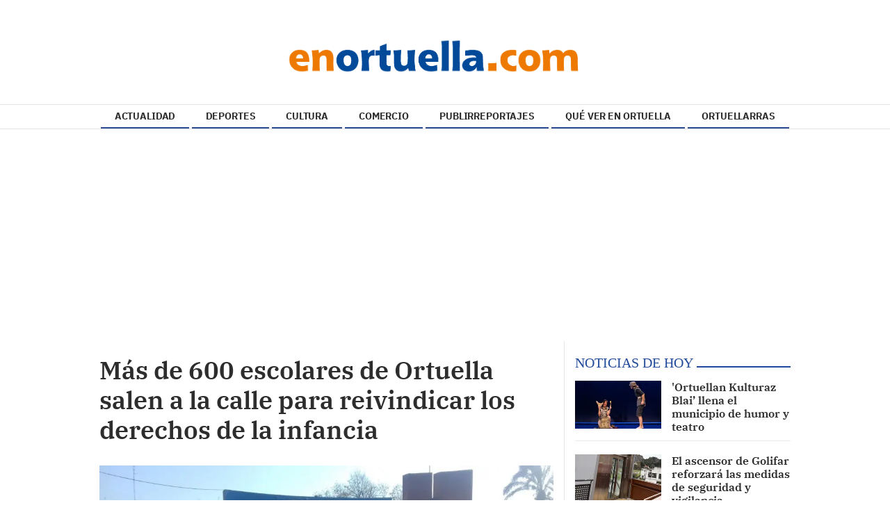

--- FILE ---
content_type: text/html; charset=utf-8
request_url: https://www.google.com/recaptcha/api2/aframe
body_size: 269
content:
<!DOCTYPE HTML><html><head><meta http-equiv="content-type" content="text/html; charset=UTF-8"></head><body><script nonce="O39RgPKAuEjX6Hl714njpg">/** Anti-fraud and anti-abuse applications only. See google.com/recaptcha */ try{var clients={'sodar':'https://pagead2.googlesyndication.com/pagead/sodar?'};window.addEventListener("message",function(a){try{if(a.source===window.parent){var b=JSON.parse(a.data);var c=clients[b['id']];if(c){var d=document.createElement('img');d.src=c+b['params']+'&rc='+(localStorage.getItem("rc::a")?sessionStorage.getItem("rc::b"):"");window.document.body.appendChild(d);sessionStorage.setItem("rc::e",parseInt(sessionStorage.getItem("rc::e")||0)+1);localStorage.setItem("rc::h",'1769648360085');}}}catch(b){}});window.parent.postMessage("_grecaptcha_ready", "*");}catch(b){}</script></body></html>

--- FILE ---
content_type: text/css; charset=UTF-8
request_url: https://www.enortuella.com/dynamic/css/global.1697543345.css
body_size: 1762
content:
.ad-left,
.ad-right {
  display: inline-block;
  float: none;
  text-align: center;
  vertical-align: top;
}

.ad-left + .ad-right {
  margin-left: 10px;
}

.ads,
.ad-skyscraper-left,
.ad-skyscraper-right {
  overflow: visible;
}

.ads-skyscraper-container {
  padding-left: 0;
  padding-top: 0;
}

.interstitial {
  background: #fff;
  bottom: 0;
  display: none;
  left: 0;
  position: fixed;
  right: 0;
  top: 0;
  z-index: 50000;
}

.interstitial-open {
  height: 100%;
  overflow: hidden;
}

.interstitial-visible {
  display: block;
}

.interstitial-wrapper {
  margin: 0 auto;
  max-width: 95%;
}

.interstitial-content {
  width: 100%;
}

.interstitial-content .oat:before {
  content: "";
}

.interstitial-content .oat > *:not(script) {
  margin: 0 !important
}

.interstitial-header {
  clear: both;
  display: table;
  padding: 8px 0;
  text-align: left;
  width: 100%;
}

.interstitial-close-button {
  cursor: pointer;
  float: right;
}

.interstitial-close-button:hover {
  text-decoration: underline;
}

.oat {
  clear: both;
  justify-content: center;
  max-width: 100%;
  overflow: hidden;
  position: relative;
  text-align: center;
}

.oat:before {
  color: #838383;
  content: attr(data-mark);
  display: block;
  font-size: 10px;
  line-height: 15px;
  margin: 0 auto;
  position: absolute;
  text-align: center;
  text-transform: uppercase;
  width: 100%;
}

.oat > *:not(script) {
  display: block;
}

.oat img {
  height: auto;
  max-width: 100%;
}

.oat-container {
  margin: 0 auto;
  max-width: 100%;
  overflow: hidden;
}

.oat-content {
  border: none;
  margin: 0;
  overflow: hidden;
  padding: 0;
}

.oat-left > *,
.oat-right > * {
  padding-top: 0;
  margin-left: 0;
}

.oat-visible {
  align-items: center;
  display: flex;
  visibility: visible;
  align-content: center;
  justify-content: center;
  flex-wrap: wrap;
  flex-direction: column;
}

.oat-visible > * {
  width: -webkit-fill-available;
  width: -moz-available;
}

.oat-bottom > * {
  margin-bottom: 15px;
}

.oat-left > * {
  margin-left: 15px !important;
}

.oat-right > * {
  margin-right: 15px !important;
}

.oat-top > * {
  margin-top: 15px !important;
}

.oat-bottom:before {
  position: absolute;
  margin-bottom: 0;
  bottom: 0;
}

.oat-left:before {
  left: -50%;
  margin-left: 7.5px;
  position: absolute;
  top: 50%;
  transform: rotate(-90deg);
}

.oat-right:before {
  right: -50%;
  margin-right: 7.5px;
  position: absolute;
  top: 50%;
  transform: rotate(90deg);
}

.oat-top:before {
  position: absolute;
  margin-bottom: 0;
  top: 0;
}

.recaptcha {
  width: 304px;
  margin: 0 auto;
}

@media (max-width: 767px) {
  .oat.hidden-phone {
    display: none !important;
  }
}

@media (min-width: 768px) and (max-width: 991px) {
  .oat.hidden-tablet {
    display: none !important;
  }
}

@media (min-width: 992px) {
  .oat.hidden-desktop {
    display: none !important;
  }
}

.cookies-overlay button {
  background: none;
  border: none;
  margin: 0;
  padding: 5px;
  float: right;
  color: white;
  font-size: 20px;
  text-transform: uppercase;
  font-weight: bolder;
  font-style: normal;
}

.cookies-overlay p {
  width: 85%;
}

.cookies-overlay a {
  color: #fff;
  text-decoration: underline;
}

@media (max-width: 479px) {
  .cookies-overlay p {
    margin: 0;
    float: none;
    width: 100%;
    padding: 5px;
    font-size: .8em;
    line-height: 1.3em;
  }

  .interstitial-header-title {
    display: none;
  }

  .interstitial-header {
    text-align: center;
  }

  .interstitial-close-button {
    float: none;
  }
}


        /**************************
       Generic colors for site
    ***************************/
    :root {
      --site-color: #d4781c;
    }
    .site-color, .text-site-color, .site-color > a, .header a { color: #d4781c; }
    .bg-site-color { background-color: #d4781c; }
    .border-site-color{ border-color:#d4781c;}

    .scrolled-bar, .footer, .last-column   { border-color: #d4781c  }
    .preheader, .fixed-header, .minified-header,#cookies_overlay { background-color: #d4781c; }

    .widget-header span, .widget-header span > a, blockquote, .header-search .search-block .form-input  { border-color:#d4781c; }
    .small-menu .sections-top-button:hover, .small-menu .sections-top-button:hover a { color:#d4781c; }
    .header-socials a .fa:hover { color:#d4781c!important; fill:#d4781c!important; }
    .header-socials a .fa-bluesky:hover:before { background-color:#d4781c!important;  }
    .header-search .search-block .form-input,
    .header-search .search-block .search-button:hover, .header-search .search-block:hover .search-button  { background-color: #d4781c; }

    .pagination>li>a { color:#d4781c; }
    .pagination>li.active>a, .search-block .form-input { background-color:#d4781c; border-color:#d4781c; }

    .widget-content a:hover, .widget-content .title a:hover,
    .small-menu .sections-top-button:hover .fa, .small-menu .sections-top-block:hover .fa, .small-menu .sections-top-block .sections-top li a { color:#d4781c; }
    .small-menu .sections-top-block.opened .sections-top, .small-menu .sections-top-block:hover .sections-top { border-color:#d4781c; }

    .onm-new .title a:hover, .search-block:hover .search-button .fa , .search-block .search-button:hover .fa, span.content-info, .onm-new .content-info a:hover, .onm-new .summary a:hover {  color:#d4781c; }

    .header-section.dark, .widget-header.dark, .article-navigation,
    .header-section .goToCat:hover, .back-to-top:hover { background-color: #d4781c; }

    .play-button:hover .fa,
    .widget .widget-header.colorize, .inner-content .mini-utilities li a { color:#d4781c }
    .onm-new.opinion .opinion-data .title a:hover,.onm-new.opinion .opinion-author a { color:#d4781c }

    .widget-most-seeing-commented-content .content-title,
    .onm-new.video, .onm-new.album, .inner-content .content-info { border-color:#d4781c; }

    .wrapper-slider ul.carousel-headlines .title a:hover,
    .widget-last-minute-content .widget-content .publish-date,
    .wrapper-slider ul.carousel-headlines .selected .title a { color: #d4781c; }

    .widget-carousel-lateral .item .caption-image .subtitle  { color:#d4781c; }
    .widget-carousel-lateral .carousel-indicators li { border-color:#d4781c; }
    .widget-carousel-lateral .carousel-indicators .active { background-color: #d4781c; }
    .widget-blogs-with-photo .name a  { color:#d4781c; }
    .summary a, .inner-content .body a { color:#d4781c; }
    .widget-editorial .item-data .content-info .content-time  { color:#d4781c; }

    .slider-nav i:hover, .widget-content ul li:after {  background-color: #d4781c; }

    .article-navigation .title a:hover, .article-navigation .article .article-data .title a:hover { color:#d4781c; }
    .widget-next-article { background-color: #d4781c; }
    .widget-next-article .article-navigation { border-color:#d4781c; }
    .album-highlighted .carousel-control .fa { background-color: #d4781c; }
    .subscription-register:before,
    .subscription-require .btn { background-color: #d4781c; }
    .article-navigation.prev i, .article-navigation.next i { border-color:#d4781c; }

    .datepicker thead tr:first-child th:hover,
    .datepicker tfoot tr th:hover,
    .datepicker table tr td.active { background-color:#d4781c !important; background-image:none; }
    .datepicker table tr td.active:hover, .datepicker table tr td.active:hover:hover, .datepicker table tr td.active.disabled:hover, .datepicker table tr td.active.disabled:hover:hover, .datepicker table tr td.active:active, .datepicker table tr td.active:hover:active, .datepicker table tr td.active.disabled:active, .datepicker table tr td.active.disabled:hover:active, .datepicker table tr td.active.active, .datepicker tableba tr td.active.active:hover, .datepicker table tr td.active.disabled.active, .datepicker table tr td.active.disabled.active:hover, .datepicker table tr td.active.disabled, .datepicker table tr td.active.disabled:hover, .datepicker table tr td.active.disabled.disabled, .datepicker table tr td.active.disabled.disabled:hover, .datepicker table tr td.active[disabled], .datepicker table tr td.active[disabled]:hover, .datepicker table tr td.active.disabled[disabled], .datepicker table tr td.active.disabled[disabled]:hover { background-color:#d4781c !important; background-image:none; }

    .owl-prev, .owl-next, .graph .bar { background-color: #d4781c; }
    
    .onm-new.colorize { border-radius:0 !important; }
    .media.colorize { margin:0; }
    .widget-header.site-color, .widget-header.site-color > a, .header-title.site-color { color: #3b3b3b; }
    .frontpage-auth-forms .btn.bg-site-color { color: #fff; }
    .frontpage-auth-forms .btn.bg-site-color:hover { color: #2d2d2d; }



    .main-nav-menu .section-listing > ul > li > a { border-color: #284b96; }
  .sec-color { color: #284b96; }

@media (min-width: 992px) {
    .main-nav-menu .section-listing > ul > li > a:hover { color: #d4781c; }
    .main-nav-menu .section-listing .submenu { border-color: #d4781c; }
}



    


